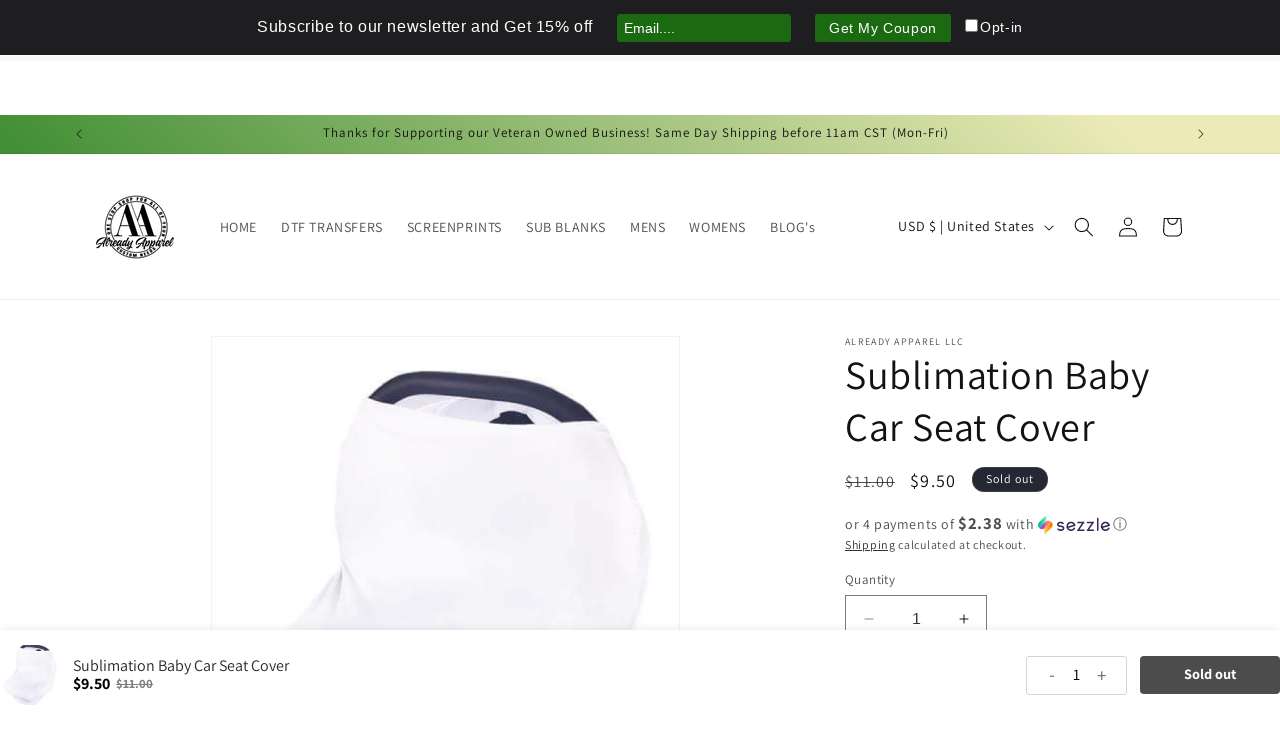

--- FILE ---
content_type: text/javascript; charset=utf-8
request_url: https://awwready100.com/products/sublimation-baby-car-seat-cover.js
body_size: 662
content:
{"id":5487443574942,"title":"Sublimation Baby Car Seat Cover","handle":"sublimation-baby-car-seat-cover","description":"\u003cp\u003eBlank baby car seat covers blanks for sublimation  \u003c\/p\u003e","published_at":"2020-07-24T00:43:56-05:00","created_at":"2020-07-24T00:43:56-05:00","vendor":"Already Apparel LLC","type":"","tags":["Baby","Car Seat Cover"],"price":950,"price_min":950,"price_max":950,"available":false,"price_varies":false,"compare_at_price":1100,"compare_at_price_min":1100,"compare_at_price_max":1100,"compare_at_price_varies":false,"variants":[{"id":35299469852830,"title":"Default Title","option1":"Default Title","option2":null,"option3":null,"sku":"","requires_shipping":true,"taxable":true,"featured_image":null,"available":false,"name":"Sublimation Baby Car Seat Cover","public_title":null,"options":["Default Title"],"price":950,"weight":227,"compare_at_price":1100,"inventory_management":"shopify","barcode":"","requires_selling_plan":false,"selling_plan_allocations":[]}],"images":["\/\/cdn.shopify.com\/s\/files\/1\/0416\/5618\/9086\/products\/image_01bf1f34-fa79-4134-a803-0cbf5347d7f5.jpg?v=1595569440","\/\/cdn.shopify.com\/s\/files\/1\/0416\/5618\/9086\/products\/image_90d97b9a-979e-4a61-b6fd-ed41e106644a.jpg?v=1595569441"],"featured_image":"\/\/cdn.shopify.com\/s\/files\/1\/0416\/5618\/9086\/products\/image_01bf1f34-fa79-4134-a803-0cbf5347d7f5.jpg?v=1595569440","options":[{"name":"Title","position":1,"values":["Default Title"]}],"url":"\/products\/sublimation-baby-car-seat-cover","media":[{"alt":null,"id":10261799272606,"position":1,"preview_image":{"aspect_ratio":0.853,"height":864,"width":737,"src":"https:\/\/cdn.shopify.com\/s\/files\/1\/0416\/5618\/9086\/products\/image_01bf1f34-fa79-4134-a803-0cbf5347d7f5.jpg?v=1595569440"},"aspect_ratio":0.853,"height":864,"media_type":"image","src":"https:\/\/cdn.shopify.com\/s\/files\/1\/0416\/5618\/9086\/products\/image_01bf1f34-fa79-4134-a803-0cbf5347d7f5.jpg?v=1595569440","width":737},{"alt":null,"id":10261799338142,"position":2,"preview_image":{"aspect_ratio":1.027,"height":292,"width":300,"src":"https:\/\/cdn.shopify.com\/s\/files\/1\/0416\/5618\/9086\/products\/image_90d97b9a-979e-4a61-b6fd-ed41e106644a.jpg?v=1595569441"},"aspect_ratio":1.027,"height":292,"media_type":"image","src":"https:\/\/cdn.shopify.com\/s\/files\/1\/0416\/5618\/9086\/products\/image_90d97b9a-979e-4a61-b6fd-ed41e106644a.jpg?v=1595569441","width":300}],"requires_selling_plan":false,"selling_plan_groups":[]}

--- FILE ---
content_type: text/javascript;charset=utf-8
request_url: https://assets.cloudlift.app/api/assets/upload.js?shop=alreadyapparel.myshopify.com
body_size: 4593
content:
window.Cloudlift = window.Cloudlift || {};window.Cloudlift.upload = { config: {"app":"upload","shop":"alreadyapparel.myshopify.com","url":"https://awwready100.com","api":"https://api.cloudlift.app","assets":"https://cdn.jsdelivr.net/gh/cloudlift-app/cdn@0.14.29","mode":"prod","currencyFormats":{"moneyFormat":"${{amount}}","moneyWithCurrencyFormat":"${{amount}} USD"},"resources":["https://cdn.jsdelivr.net/gh/cloudlift-app/cdn@0.14.29/static/app-upload.css","https://cdn.jsdelivr.net/gh/cloudlift-app/cdn@0.14.29/static/app-upload.js"],"locale":"en","i18n":{"upload.config.image.editor.color.exposure":"Exposure","upload.config.file.load.error":"Error during load","upload.config.file.size.notavailable":"Size not available","upload.config.error.required":"Please upload a file","upload.config.image.editor.crop.rotate.right":"Rotate right","upload.config.file.button.undo":"Undo","upload.config.error.fileCountMin":"Please upload at least {min} file(s)","upload.config.image.resolution.expected.min":"Minimum resolution is {minResolution}","upload.config.file.upload.error.revert":"Error during revert","upload.config.image.size.tobig":"Image is too big","upload.config.image.editor.resize.height":"Height","upload.config.error.inapp":"Upload error","upload.config.image.editor.crop.aspect.ratio":"Aspect ratio","upload.config.image.editor.button.cancel":"Cancel","upload.config.image.editor.status.error":"Error loading image…","upload.config.file.button.retry":"Retry","upload.config.error.fileCountMax":"Please upload at most {max} file(s)","upload.config.image.editor.util.markup.text":"Text","upload.config.image.ratio.expected":"Expected image ratio {ratio}","upload.config.file.button.remove":"Remove","upload.config.image.resolution.expected.max":"Maximum resolution is {maxResolution}","upload.config.error.inapp.facebook":"Please open the page outside of Facebook","upload.config.image.editor.util.markup.size":"Size","upload.config.image.size.expected.max":"Maximum size is {maxWidth} × {maxHeight}","upload.config.image.editor.util.markup.select":"Select","upload.config.file.uploading":"Uploading","upload.config.image.editor.resize.width":"Width","upload.config.image.editor.crop.flip.horizontal":"Flip horizontal","upload.config.file.link":"\uD83D\uDD17","upload.config.image.editor.status.loading":"Loading image…","upload.config.error.filePagesMin":"Please upload documents with at least {min} pages","upload.config.image.editor.status.processing":"Processing image…","upload.config.file.loading":"Loading","upload.config.file.upload.canceled":"Upload cancelled","upload.config.file.upload.cancel":"tap to cancel","upload.config.image.editor.crop.rotate.left":"Rotate left","upload.config.file.type.notallowed":"File type not allowed","upload.config.file.type.expected":"Expects {lastType}","upload.config.image.editor.util.markup":"Markup","upload.config.file.button.cancel":"Cancel","upload.config.image.editor.status.waiting":"Waiting for image…","upload.config.file.upload.retry":"tap to retry","upload.config.image.editor.resize.apply":"Apply","upload.config.image.editor.color.contrast":"Contrast","upload.config.file.size.tobig":"File is too large","upload.config.dragdrop":"Drag & Drop your files or <u>Browse</u>","upload.config.file.upload.undo":"tap to undo","upload.config.image.editor.color.saturation":"Saturation","upload.config.error.filePagesMax":"Please upload documents with at most {max} pages","upload.config.file.button.upload":"Upload","upload.config.file.size.waiting":"Waiting for size","upload.config.image.editor.util.color":"Colors","upload.config.error.inputs":"Please fill in all required input fields","upload.config.image.editor.util.markup.circle":"Circle","upload.config.image.type.notsupported":"Image type not supported","upload.config.image.editor.crop.flip.vertical":"Flip vertical","upload.config.image.size.expected.min":"Minimum size is {minWidth} × {minHeight}","upload.config.image.editor.button.reset":"Reset","upload.config.image.ratio.invalid":"Image ratio does not match","upload.config.error.ready":"Please wait for the upload to complete","upload.config.image.editor.crop.zoom":"Zoom","upload.config.file.upload.error.remove":"Error during remove","upload.config.image.editor.util.markup.remove":"Remove","upload.config.image.resolution.max":"Image resolution too high","upload.config.image.editor.util.crop":"Crop","upload.config.image.editor.color.brightness":"Brightness","upload.config.error.fileConvert":"File conversion failed","upload.config.image.editor.util.markup.draw":"Draw","upload.config.image.editor.util.resize":"Resize","upload.config.file.upload.error":"Error during upload","upload.config.image.editor.util.filter":"Filter","upload.config.file.upload.complete":"Upload complete","upload.config.error.inapp.instagram":"Please open the page outside of Instagram","upload.config.image.editor.util.markup.arrow":"Arrow","upload.config.file.size.max":"Maximum file size is {filesize}","upload.config.image.resolution.min":"Image resolution is too low","upload.config.image.editor.util.markup.square":"Square","upload.config.image.size.tosmall":"Image is too small","upload.config.file.button.abort":"Abort","upload.config.image.editor.button.confirm":"Upload"},"level":1,"version":"0.14.29","setup":true,"fields":[{"uuid":"clm4cdbhlxvn","required":false,"hidden":false,"field":"upload","propertyTransform":true,"fieldProperty":"properties","fieldId":"_cl-upload","fieldThumbnail":"thumbnail","fieldThumbnailPreview":true,"className":"","label":"","text":"","selector":"","conditionMode":1,"conditions":[{"field":"product","operator":"equals","value":"","objects":[{"id":"7541401125022","title":"DTF Custom Transfer | ADULT 2XL 12\"","handle":"dtf-custom-transfer-adult-2xl-12"},{"id":"7541401256094","title":"DTF Custom Transfer | ADULT 3XL + 4XL 13\"","handle":"copy-of-dtf-custom-transfer-adult-2xl-12"},{"id":"7541396832414","title":"DTF Custom Transfer | ADULT MED + LRG 10\"","handle":"copy-of-dtf-custom-transfer-adult-small-9"},{"id":"7541396603038","title":"DTF Custom Transfer | ADULT SMALL 9\"","handle":"copy-of-dtf-custom-transfer-youth-8"},{"id":"7541397127326","title":"DTF Custom Transfer | ADULT XL 11\"","handle":"dtf-custom-transfer-adult-xl-11"},{"id":"7541346664606","title":"DTF Custom Transfer | INFANT 4\"","handle":"dtf-custom-transfer-pocket-size-5"},{"id":"7541364981918","title":"DTF Custom Transfer | INFANT 5\"","handle":"dtf-custom-transfer-infant-shirt-5"},{"id":"7541340242078","title":"DTF Custom Transfer | POCKET SIZE 3\"","handle":"dtf-custom-transfer-pocket-size-3"},{"id":"7541346500766","title":"DTF Custom Transfer | POCKET SIZE 4\"","handle":"dtf-custom-transfer-pocket-size-4"},{"id":"7541246525598","title":"DTF Custom Transfer | T-SHIRT LABEL 1.5\"","handle":"dtf-transfer-gang-sheet-custom-transfers"},{"id":"7541388837022","title":"DTF Custom Transfer | TODDLER 6\"","handle":"dtf-custom-transfer-toddler-6"},{"id":"7541392507038","title":"DTF Custom Transfer | TODDLER 7\"","handle":"dtf-custom-transfer-toddler-7"},{"id":"7541394571422","title":"DTF Custom Transfer | YOUTH 8\"","handle":"dtf-custom-transfer-youth-8"},{"id":"7541254127774","title":"DTF Transfer Prints | Gang Sheets | 22\"x10\"","handle":"dtf-transfer-prints-gang-sheets-22x10"},{"id":"7541713174686","title":"DTF Transfer Prints | Gang Sheets | 22\"x100\"","handle":"dtf-transfer-prints-gang-sheets-22x100"},{"id":"7541720318110","title":"DTF Transfer Prints | Gang Sheets | 22\"x110\"","handle":"copy-of-dtf-transfer-prints-gang-sheets-22x100"},{"id":"7541720973470","title":"DTF Transfer Prints | Gang Sheets | 22\"x120\"","handle":"dtf-transfer-prints-gang-sheets-22x120"},{"id":"7541721759902","title":"DTF Transfer Prints | Gang Sheets | 22\"x130\"","handle":"copy-of-dtf-transfer-prints-gang-sheets-22x120"},{"id":"7541722644638","title":"DTF Transfer Prints | Gang Sheets | 22\"x140\"","handle":"copy-of-dtf-transfer-prints-gang-sheets-22x130"},{"id":"7541723267230","title":"DTF Transfer Prints | Gang Sheets | 22\"x150\"","handle":"copy-of-dtf-transfer-prints-gang-sheets-22x140"},{"id":"7541723955358","title":"DTF Transfer Prints | Gang Sheets | 22\"x160\"","handle":"copy-of-dtf-transfer-prints-gang-sheets-22x150"},{"id":"7541724545182","title":"DTF Transfer Prints | Gang Sheets | 22\"x170\"","handle":"copy-of-dtf-transfer-prints-gang-sheets-22x160"},{"id":"7541725888670","title":"DTF Transfer Prints | Gang Sheets | 22\"x180\"","handle":"copy-of-dtf-transfer-prints-gang-sheets-22x170"},{"id":"7541254357150","title":"DTF Transfer Prints | Gang Sheets | 22\"x20\"","handle":"dtf-transfer-prints-gang-sheets-22x20"},{"id":"7541254815902","title":"DTF Transfer Prints | Gang Sheets | 22\"x30\"","handle":"dtf-transfer-prints-gang-sheets-22x30"},{"id":"7541255143582","title":"DTF Transfer Prints | Gang Sheets | 22\"x40\"","handle":"dtf-transfer-prints-gang-sheets-22x40"},{"id":"7541255274654","title":"DTF Transfer Prints | Gang Sheets | 22\"x50\"","handle":"dtf-transfer-prints-gang-sheets-22x50"},{"id":"7541672247454","title":"DTF Transfer Prints | Gang Sheets | 22\"x60\"","handle":"copy-of-dtf-transfer-prints-gang-sheets-22x50"},{"id":"7541674967198","title":"DTF Transfer Prints | Gang Sheets | 22\"x70\"","handle":"copy-of-dtf-transfer-prints-gang-sheets-22x60"},{"id":"7541678604446","title":"DTF Transfer Prints | Gang Sheets | 22\"x80\"","handle":"copy-of-dtf-transfer-prints-gang-sheets-22x70"},{"id":"7541711372446","title":"DTF Transfer Prints | Gang Sheets | 22\"x90\"","handle":"copy-of-dtf-transfer-prints-gang-sheets-22x80"},{"id":"7549893476510","title":"SUBLIMATION TRANSFERS","handle":"standard-sublimation-transfers"}],"tags":null}],"styles":{"file-grid":"0","max-height":"600px","min-height":"50px","font-family":"-apple-system, BlinkMacSystemFont, 'Segoe UI', Roboto,\nHelvetica, Arial, sans-serif, 'Apple Color Emoji', 'Segoe UI Emoji',\n'Segoe UI Symbol'","input-order":"top","label-color":"#555","file-counter":"0","input-margin":"10px","buttons-color":"#fff","file-multiple":"0","label-font-size":"16px","label-color-drop":"#555","area-border-radius":"5px","file-border-radius":"5px","label-font-size-drop":"16px","area-background-color":"#eee","file-background-color":"#555","buttons-background-color":"rgba(0,0,0,0.5)","upload-error-background-color":"#FF0000","upload-success-background-color":"#008000"},"theme":"default","css":"#clm4cdbhlxvn .cl-hide{display:none!important}#clm4cdbhlxvn .cl-upload--label{color:#555;font-size:16px;display:block}#clm4cdbhlxvn .cl-upload--input-field{margin-bottom:10px}#clm4cdbhlxvn .cl-upload--input{width:100%;box-sizing:border-box;padding:10px 18px;margin:0;border:1px solid #eee;border-radius:5px}#clm4cdbhlxvn input[type=checkbox].cl-upload--input,#clm4cdbhlxvn input[type=radio].cl-upload--input{width:1.2em;cursor:pointer}#clm4cdbhlxvn input[type=radio].cl-upload--input{vertical-align:middle;margin-right:10px}#clm4cdbhlxvn input[type=color].cl-upload--input{width:40px;height:40px;cursor:pointer;padding:0;border:0}#clm4cdbhlxvn input[type=radio]+.cl-upload-color-rect{margin-right:10px;margin-bottom:10px}#clm4cdbhlxvn input[type=radio]:checked+.cl-upload-color-rect{border:2px solid #404040}#clm4cdbhlxvn .cl-upload-color-rect{width:30px;height:30px;display:inline-block;vertical-align:middle;border-radius:3px}#clm4cdbhlxvn .cl-upload--invalid{border-color:#e60000}#clm4cdbhlxvn .cl-upload--errors{overflow:hidden;transition:max-height 2s ease-out;max-height:0}#clm4cdbhlxvn .cl-upload--errors.open{max-height:400px}#clm4cdbhlxvn .cl-upload--error{text-align:center;font-size:14px;cursor:pointer;position:relative;opacity:1;font-family:-apple-system,BlinkMacSystemFont,'Segoe UI',Roboto,Helvetica,Arial,sans-serif,'Apple Color Emoji','Segoe UI Emoji','Segoe UI Symbol';box-sizing:border-box;color:#fff;background-color:#f00;padding:.3rem .7rem;margin-bottom:.7rem;border:1px solid transparent;border-color:#e60000;border-radius:5px}#clm4cdbhlxvn .cl-upload--error:after{content:'x';position:absolute;right:1rem;top:.25rem}#clm4cdbhlxvn .cl-upload--error.dismissed{opacity:0;transition:opacity .3s ease-out}#clm4cdbhlxvn .filepond--root{font-family:-apple-system,BlinkMacSystemFont,'Segoe UI',Roboto,Helvetica,Arial,sans-serif,'Apple Color Emoji','Segoe UI Emoji','Segoe UI Symbol'}#clm4cdbhlxvn .filepond--root .filepond--drop-label{min-height:50px}#clm4cdbhlxvn .filepond--file-action-button{cursor:pointer;min-height:auto!important;height:1.625em}#clm4cdbhlxvn .filepond--drop-label{color:#555}#clm4cdbhlxvn .filepond--drop-label label{cursor:pointer;width:auto!important;height:auto!important;position:relative!important;color:#555!important;font-size:16px!important}#clm4cdbhlxvn .filepond--drop-label u{cursor:pointer;text-decoration-color:#555}#clm4cdbhlxvn .filepond--label-action{text-decoration-color:#555}#clm4cdbhlxvn .filepond--panel-root{background-color:#eee!important}#clm4cdbhlxvn .filepond--panel-root{border-radius:5px}#clm4cdbhlxvn .filepond--item-panel,#clm4cdbhlxvn .filepond--file-poster-wrapper,#clm4cdbhlxvn .filepond--image-preview-wrapper{border-radius:5px}#clm4cdbhlxvn .filepond--item-panel{background-color:#555!important}#clm4cdbhlxvn .filepond--drip-blob{background-color:#999}#clm4cdbhlxvn .filepond--file-action-button{background-color:rgba(0,0,0,0.5)}#clm4cdbhlxvn .filepond--file-action-button{color:#fff}#clm4cdbhlxvn .filepond--file-action-button:hover,#clm4cdbhlxvn .filepond--file-action-button:focus{box-shadow:0 0 0 .125em #fff}#clm4cdbhlxvn .filepond--file{color:#fff;font-size:16px}#clm4cdbhlxvn [data-filepond-item-state*='error'] .filepond--item-panel,#clm4cdbhlxvn [data-filepond-item-state*='invalid'] .filepond--item-panel{background-color:#f00!important}#clm4cdbhlxvn [data-filepond-item-state*='invalid'] .filepond--file{color:#fff}#clm4cdbhlxvn [data-filepond-item-state='processing-complete'] .filepond--item-panel{background-color:#008000!important}#clm4cdbhlxvn [data-filepond-item-state='processing-complete'] .filepond--file{color:#fff}#clm4cdbhlxvn .filepond--image-preview-overlay-idle{color:rgba(34,34,34,0.8)}#clm4cdbhlxvn .filepond--image-preview,#clm4cdbhlxvn .filepond--file-poster{background-color:#555}#clm4cdbhlxvn .filepond--image-preview-overlay-success{color:#008000}#clm4cdbhlxvn .filepond--image-preview-overlay-failure{color:#f00}","fileMimeTypes":[],"fileMimeTypesValidate":false,"fileSizeMaxPlan":10,"fileMultiple":false,"fileCountMin":0,"fileCountMax":10,"fileCounter":false,"fileQuantity":false,"fileFetch":false,"fileSubmitRemove":true,"fileSubmitClear":false,"fileName":false,"fileGrid":false,"imagePreview":false,"imageSizeValidate":false,"imageThumbnail":false,"imageThumbnailWidth":500,"imageThumbnailHeight":500,"convert":false,"convertInfo":false,"convertInfoPagesQuantity":false,"convertInfoLengthQuantity":false,"pdfMultiPage":false,"pdfTransparent":false,"serverTransform":false,"imageOriginal":false,"imageEditor":false,"imageEditorOpen":true,"imageEditorCropRestrict":false,"imageEditorCropRatios":[{"label":"Free","value":""},{"label":"Portrait","value":"3:2"},{"label":"Square","value":"1:1"},{"label":"Landscape","value":"4:3"}],"imageEditorUtils":[],"imageEditorPintura":false,"inputFields":[],"variantConfigs":[],"variantConfig":false}],"extensions":""}};loadjs=function(){var a=function(){},c={},u={},f={};function o(e,n){if(e){var t=f[e];if(u[e]=n,t)for(;t.length;)t[0](e,n),t.splice(0,1)}}function l(e,n){e.call&&(e={success:e}),n.length?(e.error||a)(n):(e.success||a)(e)}function h(t,r,s,i){var c,o,e=document,n=s.async,u=(s.numRetries||0)+1,f=s.before||a,l=t.replace(/^(css|img)!/,"");i=i||0,/(^css!|\.css$)/.test(t)?((o=e.createElement("link")).rel="stylesheet",o.href=l,(c="hideFocus"in o)&&o.relList&&(c=0,o.rel="preload",o.as="style")):/(^img!|\.(png|gif|jpg|svg)$)/.test(t)?(o=e.createElement("img")).src=l:((o=e.createElement("script")).src=t,o.async=void 0===n||n),!(o.onload=o.onerror=o.onbeforeload=function(e){var n=e.type[0];if(c)try{o.sheet.cssText.length||(n="e")}catch(e){18!=e.code&&(n="e")}if("e"==n){if((i+=1)<u)return h(t,r,s,i)}else if("preload"==o.rel&&"style"==o.as)return o.rel="stylesheet";r(t,n,e.defaultPrevented)})!==f(t,o)&&e.head.appendChild(o)}function t(e,n,t){var r,s;if(n&&n.trim&&(r=n),s=(r?t:n)||{},r){if(r in c)throw"LoadJS";c[r]=!0}function i(n,t){!function(e,r,n){var t,s,i=(e=e.push?e:[e]).length,c=i,o=[];for(t=function(e,n,t){if("e"==n&&o.push(e),"b"==n){if(!t)return;o.push(e)}--i||r(o)},s=0;s<c;s++)h(e[s],t,n)}(e,function(e){l(s,e),n&&l({success:n,error:t},e),o(r,e)},s)}if(s.returnPromise)return new Promise(i);i()}return t.ready=function(e,n){return function(e,t){e=e.push?e:[e];var n,r,s,i=[],c=e.length,o=c;for(n=function(e,n){n.length&&i.push(e),--o||t(i)};c--;)r=e[c],(s=u[r])?n(r,s):(f[r]=f[r]||[]).push(n)}(e,function(e){l(n,e)}),t},t.done=function(e){o(e,[])},t.reset=function(){c={},u={},f={}},t.isDefined=function(e){return e in c},t}();!function(e){loadjs(e.resources,"assets",{success:function(){var n,t="cloudlift."+e.app+".ready";"function"==typeof Event?n=new Event(t):(n=document.createEvent("Event")).initEvent(t,!0,!0),window.dispatchEvent(n)},error:function(e){console.error("failed to load assets",e)}})}(window.Cloudlift.upload.config);

--- FILE ---
content_type: text/javascript; charset=utf-8
request_url: https://awwready100.com/products/sublimation-baby-car-seat-cover.js
body_size: 69
content:
{"id":5487443574942,"title":"Sublimation Baby Car Seat Cover","handle":"sublimation-baby-car-seat-cover","description":"\u003cp\u003eBlank baby car seat covers blanks for sublimation  \u003c\/p\u003e","published_at":"2020-07-24T00:43:56-05:00","created_at":"2020-07-24T00:43:56-05:00","vendor":"Already Apparel LLC","type":"","tags":["Baby","Car Seat Cover"],"price":950,"price_min":950,"price_max":950,"available":false,"price_varies":false,"compare_at_price":1100,"compare_at_price_min":1100,"compare_at_price_max":1100,"compare_at_price_varies":false,"variants":[{"id":35299469852830,"title":"Default Title","option1":"Default Title","option2":null,"option3":null,"sku":"","requires_shipping":true,"taxable":true,"featured_image":null,"available":false,"name":"Sublimation Baby Car Seat Cover","public_title":null,"options":["Default Title"],"price":950,"weight":227,"compare_at_price":1100,"inventory_management":"shopify","barcode":"","requires_selling_plan":false,"selling_plan_allocations":[]}],"images":["\/\/cdn.shopify.com\/s\/files\/1\/0416\/5618\/9086\/products\/image_01bf1f34-fa79-4134-a803-0cbf5347d7f5.jpg?v=1595569440","\/\/cdn.shopify.com\/s\/files\/1\/0416\/5618\/9086\/products\/image_90d97b9a-979e-4a61-b6fd-ed41e106644a.jpg?v=1595569441"],"featured_image":"\/\/cdn.shopify.com\/s\/files\/1\/0416\/5618\/9086\/products\/image_01bf1f34-fa79-4134-a803-0cbf5347d7f5.jpg?v=1595569440","options":[{"name":"Title","position":1,"values":["Default Title"]}],"url":"\/products\/sublimation-baby-car-seat-cover","media":[{"alt":null,"id":10261799272606,"position":1,"preview_image":{"aspect_ratio":0.853,"height":864,"width":737,"src":"https:\/\/cdn.shopify.com\/s\/files\/1\/0416\/5618\/9086\/products\/image_01bf1f34-fa79-4134-a803-0cbf5347d7f5.jpg?v=1595569440"},"aspect_ratio":0.853,"height":864,"media_type":"image","src":"https:\/\/cdn.shopify.com\/s\/files\/1\/0416\/5618\/9086\/products\/image_01bf1f34-fa79-4134-a803-0cbf5347d7f5.jpg?v=1595569440","width":737},{"alt":null,"id":10261799338142,"position":2,"preview_image":{"aspect_ratio":1.027,"height":292,"width":300,"src":"https:\/\/cdn.shopify.com\/s\/files\/1\/0416\/5618\/9086\/products\/image_90d97b9a-979e-4a61-b6fd-ed41e106644a.jpg?v=1595569441"},"aspect_ratio":1.027,"height":292,"media_type":"image","src":"https:\/\/cdn.shopify.com\/s\/files\/1\/0416\/5618\/9086\/products\/image_90d97b9a-979e-4a61-b6fd-ed41e106644a.jpg?v=1595569441","width":300}],"requires_selling_plan":false,"selling_plan_groups":[]}